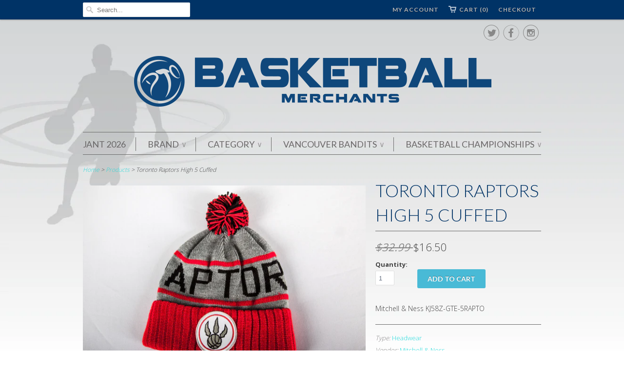

--- FILE ---
content_type: text/html; charset=utf-8
request_url: https://atobball.ca/products/toronto-raptors-high-5-cuffed
body_size: 11712
content:
<!doctype html>
<html lang="en">  
  <head>
  
    <meta name="google-site-verification" content="xbjol0fYy-RjslCkWautAG011kDCDBDU_D8H-HM2rpo" />
    <meta charset="utf-8">
    <meta http-equiv="cleartype" content="on">
    <meta name="robots" content="index,follow">
      
    <title>Toronto Raptors High 5 Cuffed | ATO Basketball Merchants</title>
    
    
      <meta name="description" content="Mitchell &amp;amp; Ness KJ58Z-GTE-5RAPTO" />
    

    

<meta name="author" content="ATO Basketball Merchants">
<meta property="og:url" content="https://www.atobball.com/products/toronto-raptors-high-5-cuffed">
<meta property="og:site_name" content="ATO Basketball Merchants">


  <meta property="og:type" content="product">
  <meta property="og:title" content="Toronto Raptors High 5 Cuffed">
  
  <meta property="og:image" content="http://atobball.ca/cdn/shop/products/IMG_0125_grande.JPG?v=1544744293">
  <meta property="og:image:secure_url" content="https://atobball.ca/cdn/shop/products/IMG_0125_grande.JPG?v=1544744293">
  
  <meta property="og:price:amount" content="16.50">
  <meta property="og:price:currency" content="CAD">
  
    
    


  <meta property="og:description" content="Mitchell &amp;amp; Ness KJ58Z-GTE-5RAPTO">





  <meta name="twitter:site" content="@atobball">


  <meta name="twitter:card" content="product">
  <meta name="twitter:title" content="Toronto Raptors High 5 Cuffed">
  <meta name="twitter:description" content="Mitchell &amp;amp; Ness KJ58Z-GTE-5RAPTO">
  <meta name="twitter:image" content="https://atobball.ca/cdn/shop/products/IMG_0125_medium.JPG?v=1544744293">
  <meta name="twitter:image:width" content="240">
  <meta name="twitter:image:height" content="240">
  <meta name="twitter:label1" content="Price">
  <meta name="twitter:data1" content="$16.50 CAD">
  
  <meta name="twitter:label2" content="Brand">
  <meta name="twitter:data2" content="Mitchell &amp; Ness">
  


    
    

    <!-- Mobile Specific Metas -->
    <meta name="HandheldFriendly" content="True">
    <meta name="MobileOptimized" content="320">
    <meta name="viewport" content="width=device-width, initial-scale=1, maximum-scale=1"> 

    <!-- Stylesheets -->
    <link href="//atobball.ca/cdn/shop/t/2/assets/styles.css?v=168029806672273000741724366948" rel="stylesheet" type="text/css" media="all" />

    <!-- Icons -->
    <link rel="shortcut icon" type="image/x-icon" href="//atobball.ca/cdn/shop/t/2/assets/favicon.png?v=48312813612584568921416342409">
    <link rel="canonical" href="https://www.atobball.com/products/toronto-raptors-high-5-cuffed" />

    <!-- Custom Fonts -->
    <link href='//fonts.googleapis.com/css?family=.|Lato:light,normal,bold|Lato:light,normal,bold|Lato:light,normal,bold|Lato:light,normal,bold|Open+Sans:light,normal,bold' rel='stylesheet' type='text/css'>
    
    
        
    <!-- jQuery and jQuery fallback -->
    <script src="//ajax.googleapis.com/ajax/libs/jquery/1.11.1/jquery.min.js"></script>
    <script>window.jQuery || document.write("<script src='//atobball.ca/cdn/shop/t/2/assets/jquery.min.js?v=134162713284037891001415040536'>\x3C/script>")</script>
    <script src="//atobball.ca/cdn/shop/t/2/assets/app.js?v=12171565874938495421417471932" type="text/javascript"></script>
    <script src="//atobball.ca/cdn/shopifycloud/storefront/assets/themes_support/option_selection-b017cd28.js" type="text/javascript"></script>
    <script>window.performance && window.performance.mark && window.performance.mark('shopify.content_for_header.start');</script><meta id="shopify-digital-wallet" name="shopify-digital-wallet" content="/6893445/digital_wallets/dialog">
<link rel="alternate" type="application/json+oembed" href="https://www.atobball.com/products/toronto-raptors-high-5-cuffed.oembed">
<script async="async" src="/checkouts/internal/preloads.js?locale=en-CA"></script>
<script id="shopify-features" type="application/json">{"accessToken":"99f9c2b008099729dfd6edffd3b3f7dc","betas":["rich-media-storefront-analytics"],"domain":"atobball.ca","predictiveSearch":true,"shopId":6893445,"locale":"en"}</script>
<script>var Shopify = Shopify || {};
Shopify.shop = "basketball-merchants.myshopify.com";
Shopify.locale = "en";
Shopify.currency = {"active":"CAD","rate":"1.0"};
Shopify.country = "CA";
Shopify.theme = {"name":"Basketball Merchants Shopify Site","id":12059871,"schema_name":null,"schema_version":null,"theme_store_id":304,"role":"main"};
Shopify.theme.handle = "null";
Shopify.theme.style = {"id":null,"handle":null};
Shopify.cdnHost = "atobball.ca/cdn";
Shopify.routes = Shopify.routes || {};
Shopify.routes.root = "/";</script>
<script type="module">!function(o){(o.Shopify=o.Shopify||{}).modules=!0}(window);</script>
<script>!function(o){function n(){var o=[];function n(){o.push(Array.prototype.slice.apply(arguments))}return n.q=o,n}var t=o.Shopify=o.Shopify||{};t.loadFeatures=n(),t.autoloadFeatures=n()}(window);</script>
<script id="shop-js-analytics" type="application/json">{"pageType":"product"}</script>
<script defer="defer" async type="module" src="//atobball.ca/cdn/shopifycloud/shop-js/modules/v2/client.init-shop-cart-sync_C5BV16lS.en.esm.js"></script>
<script defer="defer" async type="module" src="//atobball.ca/cdn/shopifycloud/shop-js/modules/v2/chunk.common_CygWptCX.esm.js"></script>
<script type="module">
  await import("//atobball.ca/cdn/shopifycloud/shop-js/modules/v2/client.init-shop-cart-sync_C5BV16lS.en.esm.js");
await import("//atobball.ca/cdn/shopifycloud/shop-js/modules/v2/chunk.common_CygWptCX.esm.js");

  window.Shopify.SignInWithShop?.initShopCartSync?.({"fedCMEnabled":true,"windoidEnabled":true});

</script>
<script>(function() {
  var isLoaded = false;
  function asyncLoad() {
    if (isLoaded) return;
    isLoaded = true;
    var urls = ["https:\/\/cdn.productcustomizer.com\/storefront\/production-product-customizer-v2.js?shop=basketball-merchants.myshopify.com"];
    for (var i = 0; i < urls.length; i++) {
      var s = document.createElement('script');
      s.type = 'text/javascript';
      s.async = true;
      s.src = urls[i];
      var x = document.getElementsByTagName('script')[0];
      x.parentNode.insertBefore(s, x);
    }
  };
  if(window.attachEvent) {
    window.attachEvent('onload', asyncLoad);
  } else {
    window.addEventListener('load', asyncLoad, false);
  }
})();</script>
<script id="__st">var __st={"a":6893445,"offset":-28800,"reqid":"2aeb9326-b2f7-44f4-a1c1-2b35ed767210-1768724708","pageurl":"atobball.ca\/products\/toronto-raptors-high-5-cuffed","u":"84639ffe139e","p":"product","rtyp":"product","rid":402942235};</script>
<script>window.ShopifyPaypalV4VisibilityTracking = true;</script>
<script id="captcha-bootstrap">!function(){'use strict';const t='contact',e='account',n='new_comment',o=[[t,t],['blogs',n],['comments',n],[t,'customer']],c=[[e,'customer_login'],[e,'guest_login'],[e,'recover_customer_password'],[e,'create_customer']],r=t=>t.map((([t,e])=>`form[action*='/${t}']:not([data-nocaptcha='true']) input[name='form_type'][value='${e}']`)).join(','),a=t=>()=>t?[...document.querySelectorAll(t)].map((t=>t.form)):[];function s(){const t=[...o],e=r(t);return a(e)}const i='password',u='form_key',d=['recaptcha-v3-token','g-recaptcha-response','h-captcha-response',i],f=()=>{try{return window.sessionStorage}catch{return}},m='__shopify_v',_=t=>t.elements[u];function p(t,e,n=!1){try{const o=window.sessionStorage,c=JSON.parse(o.getItem(e)),{data:r}=function(t){const{data:e,action:n}=t;return t[m]||n?{data:e,action:n}:{data:t,action:n}}(c);for(const[e,n]of Object.entries(r))t.elements[e]&&(t.elements[e].value=n);n&&o.removeItem(e)}catch(o){console.error('form repopulation failed',{error:o})}}const l='form_type',E='cptcha';function T(t){t.dataset[E]=!0}const w=window,h=w.document,L='Shopify',v='ce_forms',y='captcha';let A=!1;((t,e)=>{const n=(g='f06e6c50-85a8-45c8-87d0-21a2b65856fe',I='https://cdn.shopify.com/shopifycloud/storefront-forms-hcaptcha/ce_storefront_forms_captcha_hcaptcha.v1.5.2.iife.js',D={infoText:'Protected by hCaptcha',privacyText:'Privacy',termsText:'Terms'},(t,e,n)=>{const o=w[L][v],c=o.bindForm;if(c)return c(t,g,e,D).then(n);var r;o.q.push([[t,g,e,D],n]),r=I,A||(h.body.append(Object.assign(h.createElement('script'),{id:'captcha-provider',async:!0,src:r})),A=!0)});var g,I,D;w[L]=w[L]||{},w[L][v]=w[L][v]||{},w[L][v].q=[],w[L][y]=w[L][y]||{},w[L][y].protect=function(t,e){n(t,void 0,e),T(t)},Object.freeze(w[L][y]),function(t,e,n,w,h,L){const[v,y,A,g]=function(t,e,n){const i=e?o:[],u=t?c:[],d=[...i,...u],f=r(d),m=r(i),_=r(d.filter((([t,e])=>n.includes(e))));return[a(f),a(m),a(_),s()]}(w,h,L),I=t=>{const e=t.target;return e instanceof HTMLFormElement?e:e&&e.form},D=t=>v().includes(t);t.addEventListener('submit',(t=>{const e=I(t);if(!e)return;const n=D(e)&&!e.dataset.hcaptchaBound&&!e.dataset.recaptchaBound,o=_(e),c=g().includes(e)&&(!o||!o.value);(n||c)&&t.preventDefault(),c&&!n&&(function(t){try{if(!f())return;!function(t){const e=f();if(!e)return;const n=_(t);if(!n)return;const o=n.value;o&&e.removeItem(o)}(t);const e=Array.from(Array(32),(()=>Math.random().toString(36)[2])).join('');!function(t,e){_(t)||t.append(Object.assign(document.createElement('input'),{type:'hidden',name:u})),t.elements[u].value=e}(t,e),function(t,e){const n=f();if(!n)return;const o=[...t.querySelectorAll(`input[type='${i}']`)].map((({name:t})=>t)),c=[...d,...o],r={};for(const[a,s]of new FormData(t).entries())c.includes(a)||(r[a]=s);n.setItem(e,JSON.stringify({[m]:1,action:t.action,data:r}))}(t,e)}catch(e){console.error('failed to persist form',e)}}(e),e.submit())}));const S=(t,e)=>{t&&!t.dataset[E]&&(n(t,e.some((e=>e===t))),T(t))};for(const o of['focusin','change'])t.addEventListener(o,(t=>{const e=I(t);D(e)&&S(e,y())}));const B=e.get('form_key'),M=e.get(l),P=B&&M;t.addEventListener('DOMContentLoaded',(()=>{const t=y();if(P)for(const e of t)e.elements[l].value===M&&p(e,B);[...new Set([...A(),...v().filter((t=>'true'===t.dataset.shopifyCaptcha))])].forEach((e=>S(e,t)))}))}(h,new URLSearchParams(w.location.search),n,t,e,['guest_login'])})(!0,!0)}();</script>
<script integrity="sha256-4kQ18oKyAcykRKYeNunJcIwy7WH5gtpwJnB7kiuLZ1E=" data-source-attribution="shopify.loadfeatures" defer="defer" src="//atobball.ca/cdn/shopifycloud/storefront/assets/storefront/load_feature-a0a9edcb.js" crossorigin="anonymous"></script>
<script data-source-attribution="shopify.dynamic_checkout.dynamic.init">var Shopify=Shopify||{};Shopify.PaymentButton=Shopify.PaymentButton||{isStorefrontPortableWallets:!0,init:function(){window.Shopify.PaymentButton.init=function(){};var t=document.createElement("script");t.src="https://atobball.ca/cdn/shopifycloud/portable-wallets/latest/portable-wallets.en.js",t.type="module",document.head.appendChild(t)}};
</script>
<script data-source-attribution="shopify.dynamic_checkout.buyer_consent">
  function portableWalletsHideBuyerConsent(e){var t=document.getElementById("shopify-buyer-consent"),n=document.getElementById("shopify-subscription-policy-button");t&&n&&(t.classList.add("hidden"),t.setAttribute("aria-hidden","true"),n.removeEventListener("click",e))}function portableWalletsShowBuyerConsent(e){var t=document.getElementById("shopify-buyer-consent"),n=document.getElementById("shopify-subscription-policy-button");t&&n&&(t.classList.remove("hidden"),t.removeAttribute("aria-hidden"),n.addEventListener("click",e))}window.Shopify?.PaymentButton&&(window.Shopify.PaymentButton.hideBuyerConsent=portableWalletsHideBuyerConsent,window.Shopify.PaymentButton.showBuyerConsent=portableWalletsShowBuyerConsent);
</script>
<script data-source-attribution="shopify.dynamic_checkout.cart.bootstrap">document.addEventListener("DOMContentLoaded",(function(){function t(){return document.querySelector("shopify-accelerated-checkout-cart, shopify-accelerated-checkout")}if(t())Shopify.PaymentButton.init();else{new MutationObserver((function(e,n){t()&&(Shopify.PaymentButton.init(),n.disconnect())})).observe(document.body,{childList:!0,subtree:!0})}}));
</script>

<script>window.performance && window.performance.mark && window.performance.mark('shopify.content_for_header.end');</script>
  <link href="//atobball.ca/cdn/shop/t/2/assets/shopstorm-apps.scss.css?v=107927688331376503421623434180" rel="stylesheet" type="text/css" media="all" />
<link href="https://monorail-edge.shopifysvc.com" rel="dns-prefetch">
<script>(function(){if ("sendBeacon" in navigator && "performance" in window) {try {var session_token_from_headers = performance.getEntriesByType('navigation')[0].serverTiming.find(x => x.name == '_s').description;} catch {var session_token_from_headers = undefined;}var session_cookie_matches = document.cookie.match(/_shopify_s=([^;]*)/);var session_token_from_cookie = session_cookie_matches && session_cookie_matches.length === 2 ? session_cookie_matches[1] : "";var session_token = session_token_from_headers || session_token_from_cookie || "";function handle_abandonment_event(e) {var entries = performance.getEntries().filter(function(entry) {return /monorail-edge.shopifysvc.com/.test(entry.name);});if (!window.abandonment_tracked && entries.length === 0) {window.abandonment_tracked = true;var currentMs = Date.now();var navigation_start = performance.timing.navigationStart;var payload = {shop_id: 6893445,url: window.location.href,navigation_start,duration: currentMs - navigation_start,session_token,page_type: "product"};window.navigator.sendBeacon("https://monorail-edge.shopifysvc.com/v1/produce", JSON.stringify({schema_id: "online_store_buyer_site_abandonment/1.1",payload: payload,metadata: {event_created_at_ms: currentMs,event_sent_at_ms: currentMs}}));}}window.addEventListener('pagehide', handle_abandonment_event);}}());</script>
<script id="web-pixels-manager-setup">(function e(e,d,r,n,o){if(void 0===o&&(o={}),!Boolean(null===(a=null===(i=window.Shopify)||void 0===i?void 0:i.analytics)||void 0===a?void 0:a.replayQueue)){var i,a;window.Shopify=window.Shopify||{};var t=window.Shopify;t.analytics=t.analytics||{};var s=t.analytics;s.replayQueue=[],s.publish=function(e,d,r){return s.replayQueue.push([e,d,r]),!0};try{self.performance.mark("wpm:start")}catch(e){}var l=function(){var e={modern:/Edge?\/(1{2}[4-9]|1[2-9]\d|[2-9]\d{2}|\d{4,})\.\d+(\.\d+|)|Firefox\/(1{2}[4-9]|1[2-9]\d|[2-9]\d{2}|\d{4,})\.\d+(\.\d+|)|Chrom(ium|e)\/(9{2}|\d{3,})\.\d+(\.\d+|)|(Maci|X1{2}).+ Version\/(15\.\d+|(1[6-9]|[2-9]\d|\d{3,})\.\d+)([,.]\d+|)( \(\w+\)|)( Mobile\/\w+|) Safari\/|Chrome.+OPR\/(9{2}|\d{3,})\.\d+\.\d+|(CPU[ +]OS|iPhone[ +]OS|CPU[ +]iPhone|CPU IPhone OS|CPU iPad OS)[ +]+(15[._]\d+|(1[6-9]|[2-9]\d|\d{3,})[._]\d+)([._]\d+|)|Android:?[ /-](13[3-9]|1[4-9]\d|[2-9]\d{2}|\d{4,})(\.\d+|)(\.\d+|)|Android.+Firefox\/(13[5-9]|1[4-9]\d|[2-9]\d{2}|\d{4,})\.\d+(\.\d+|)|Android.+Chrom(ium|e)\/(13[3-9]|1[4-9]\d|[2-9]\d{2}|\d{4,})\.\d+(\.\d+|)|SamsungBrowser\/([2-9]\d|\d{3,})\.\d+/,legacy:/Edge?\/(1[6-9]|[2-9]\d|\d{3,})\.\d+(\.\d+|)|Firefox\/(5[4-9]|[6-9]\d|\d{3,})\.\d+(\.\d+|)|Chrom(ium|e)\/(5[1-9]|[6-9]\d|\d{3,})\.\d+(\.\d+|)([\d.]+$|.*Safari\/(?![\d.]+ Edge\/[\d.]+$))|(Maci|X1{2}).+ Version\/(10\.\d+|(1[1-9]|[2-9]\d|\d{3,})\.\d+)([,.]\d+|)( \(\w+\)|)( Mobile\/\w+|) Safari\/|Chrome.+OPR\/(3[89]|[4-9]\d|\d{3,})\.\d+\.\d+|(CPU[ +]OS|iPhone[ +]OS|CPU[ +]iPhone|CPU IPhone OS|CPU iPad OS)[ +]+(10[._]\d+|(1[1-9]|[2-9]\d|\d{3,})[._]\d+)([._]\d+|)|Android:?[ /-](13[3-9]|1[4-9]\d|[2-9]\d{2}|\d{4,})(\.\d+|)(\.\d+|)|Mobile Safari.+OPR\/([89]\d|\d{3,})\.\d+\.\d+|Android.+Firefox\/(13[5-9]|1[4-9]\d|[2-9]\d{2}|\d{4,})\.\d+(\.\d+|)|Android.+Chrom(ium|e)\/(13[3-9]|1[4-9]\d|[2-9]\d{2}|\d{4,})\.\d+(\.\d+|)|Android.+(UC? ?Browser|UCWEB|U3)[ /]?(15\.([5-9]|\d{2,})|(1[6-9]|[2-9]\d|\d{3,})\.\d+)\.\d+|SamsungBrowser\/(5\.\d+|([6-9]|\d{2,})\.\d+)|Android.+MQ{2}Browser\/(14(\.(9|\d{2,})|)|(1[5-9]|[2-9]\d|\d{3,})(\.\d+|))(\.\d+|)|K[Aa][Ii]OS\/(3\.\d+|([4-9]|\d{2,})\.\d+)(\.\d+|)/},d=e.modern,r=e.legacy,n=navigator.userAgent;return n.match(d)?"modern":n.match(r)?"legacy":"unknown"}(),u="modern"===l?"modern":"legacy",c=(null!=n?n:{modern:"",legacy:""})[u],f=function(e){return[e.baseUrl,"/wpm","/b",e.hashVersion,"modern"===e.buildTarget?"m":"l",".js"].join("")}({baseUrl:d,hashVersion:r,buildTarget:u}),m=function(e){var d=e.version,r=e.bundleTarget,n=e.surface,o=e.pageUrl,i=e.monorailEndpoint;return{emit:function(e){var a=e.status,t=e.errorMsg,s=(new Date).getTime(),l=JSON.stringify({metadata:{event_sent_at_ms:s},events:[{schema_id:"web_pixels_manager_load/3.1",payload:{version:d,bundle_target:r,page_url:o,status:a,surface:n,error_msg:t},metadata:{event_created_at_ms:s}}]});if(!i)return console&&console.warn&&console.warn("[Web Pixels Manager] No Monorail endpoint provided, skipping logging."),!1;try{return self.navigator.sendBeacon.bind(self.navigator)(i,l)}catch(e){}var u=new XMLHttpRequest;try{return u.open("POST",i,!0),u.setRequestHeader("Content-Type","text/plain"),u.send(l),!0}catch(e){return console&&console.warn&&console.warn("[Web Pixels Manager] Got an unhandled error while logging to Monorail."),!1}}}}({version:r,bundleTarget:l,surface:e.surface,pageUrl:self.location.href,monorailEndpoint:e.monorailEndpoint});try{o.browserTarget=l,function(e){var d=e.src,r=e.async,n=void 0===r||r,o=e.onload,i=e.onerror,a=e.sri,t=e.scriptDataAttributes,s=void 0===t?{}:t,l=document.createElement("script"),u=document.querySelector("head"),c=document.querySelector("body");if(l.async=n,l.src=d,a&&(l.integrity=a,l.crossOrigin="anonymous"),s)for(var f in s)if(Object.prototype.hasOwnProperty.call(s,f))try{l.dataset[f]=s[f]}catch(e){}if(o&&l.addEventListener("load",o),i&&l.addEventListener("error",i),u)u.appendChild(l);else{if(!c)throw new Error("Did not find a head or body element to append the script");c.appendChild(l)}}({src:f,async:!0,onload:function(){if(!function(){var e,d;return Boolean(null===(d=null===(e=window.Shopify)||void 0===e?void 0:e.analytics)||void 0===d?void 0:d.initialized)}()){var d=window.webPixelsManager.init(e)||void 0;if(d){var r=window.Shopify.analytics;r.replayQueue.forEach((function(e){var r=e[0],n=e[1],o=e[2];d.publishCustomEvent(r,n,o)})),r.replayQueue=[],r.publish=d.publishCustomEvent,r.visitor=d.visitor,r.initialized=!0}}},onerror:function(){return m.emit({status:"failed",errorMsg:"".concat(f," has failed to load")})},sri:function(e){var d=/^sha384-[A-Za-z0-9+/=]+$/;return"string"==typeof e&&d.test(e)}(c)?c:"",scriptDataAttributes:o}),m.emit({status:"loading"})}catch(e){m.emit({status:"failed",errorMsg:(null==e?void 0:e.message)||"Unknown error"})}}})({shopId: 6893445,storefrontBaseUrl: "https://www.atobball.com",extensionsBaseUrl: "https://extensions.shopifycdn.com/cdn/shopifycloud/web-pixels-manager",monorailEndpoint: "https://monorail-edge.shopifysvc.com/unstable/produce_batch",surface: "storefront-renderer",enabledBetaFlags: ["2dca8a86"],webPixelsConfigList: [{"id":"139723055","eventPayloadVersion":"v1","runtimeContext":"LAX","scriptVersion":"1","type":"CUSTOM","privacyPurposes":["ANALYTICS"],"name":"Google Analytics tag (migrated)"},{"id":"shopify-app-pixel","configuration":"{}","eventPayloadVersion":"v1","runtimeContext":"STRICT","scriptVersion":"0450","apiClientId":"shopify-pixel","type":"APP","privacyPurposes":["ANALYTICS","MARKETING"]},{"id":"shopify-custom-pixel","eventPayloadVersion":"v1","runtimeContext":"LAX","scriptVersion":"0450","apiClientId":"shopify-pixel","type":"CUSTOM","privacyPurposes":["ANALYTICS","MARKETING"]}],isMerchantRequest: false,initData: {"shop":{"name":"ATO Basketball Merchants","paymentSettings":{"currencyCode":"CAD"},"myshopifyDomain":"basketball-merchants.myshopify.com","countryCode":"CA","storefrontUrl":"https:\/\/www.atobball.com"},"customer":null,"cart":null,"checkout":null,"productVariants":[{"price":{"amount":16.5,"currencyCode":"CAD"},"product":{"title":"Toronto Raptors High 5 Cuffed","vendor":"Mitchell \u0026 Ness","id":"402942235","untranslatedTitle":"Toronto Raptors High 5 Cuffed","url":"\/products\/toronto-raptors-high-5-cuffed","type":"Headwear"},"id":"950050839","image":{"src":"\/\/atobball.ca\/cdn\/shop\/products\/IMG_0125.JPG?v=1544744293"},"sku":null,"title":"Default Title","untranslatedTitle":"Default Title"}],"purchasingCompany":null},},"https://atobball.ca/cdn","fcfee988w5aeb613cpc8e4bc33m6693e112",{"modern":"","legacy":""},{"shopId":"6893445","storefrontBaseUrl":"https:\/\/www.atobball.com","extensionBaseUrl":"https:\/\/extensions.shopifycdn.com\/cdn\/shopifycloud\/web-pixels-manager","surface":"storefront-renderer","enabledBetaFlags":"[\"2dca8a86\"]","isMerchantRequest":"false","hashVersion":"fcfee988w5aeb613cpc8e4bc33m6693e112","publish":"custom","events":"[[\"page_viewed\",{}],[\"product_viewed\",{\"productVariant\":{\"price\":{\"amount\":16.5,\"currencyCode\":\"CAD\"},\"product\":{\"title\":\"Toronto Raptors High 5 Cuffed\",\"vendor\":\"Mitchell \u0026 Ness\",\"id\":\"402942235\",\"untranslatedTitle\":\"Toronto Raptors High 5 Cuffed\",\"url\":\"\/products\/toronto-raptors-high-5-cuffed\",\"type\":\"Headwear\"},\"id\":\"950050839\",\"image\":{\"src\":\"\/\/atobball.ca\/cdn\/shop\/products\/IMG_0125.JPG?v=1544744293\"},\"sku\":null,\"title\":\"Default Title\",\"untranslatedTitle\":\"Default Title\"}}]]"});</script><script>
  window.ShopifyAnalytics = window.ShopifyAnalytics || {};
  window.ShopifyAnalytics.meta = window.ShopifyAnalytics.meta || {};
  window.ShopifyAnalytics.meta.currency = 'CAD';
  var meta = {"product":{"id":402942235,"gid":"gid:\/\/shopify\/Product\/402942235","vendor":"Mitchell \u0026 Ness","type":"Headwear","handle":"toronto-raptors-high-5-cuffed","variants":[{"id":950050839,"price":1650,"name":"Toronto Raptors High 5 Cuffed","public_title":null,"sku":null}],"remote":false},"page":{"pageType":"product","resourceType":"product","resourceId":402942235,"requestId":"2aeb9326-b2f7-44f4-a1c1-2b35ed767210-1768724708"}};
  for (var attr in meta) {
    window.ShopifyAnalytics.meta[attr] = meta[attr];
  }
</script>
<script class="analytics">
  (function () {
    var customDocumentWrite = function(content) {
      var jquery = null;

      if (window.jQuery) {
        jquery = window.jQuery;
      } else if (window.Checkout && window.Checkout.$) {
        jquery = window.Checkout.$;
      }

      if (jquery) {
        jquery('body').append(content);
      }
    };

    var hasLoggedConversion = function(token) {
      if (token) {
        return document.cookie.indexOf('loggedConversion=' + token) !== -1;
      }
      return false;
    }

    var setCookieIfConversion = function(token) {
      if (token) {
        var twoMonthsFromNow = new Date(Date.now());
        twoMonthsFromNow.setMonth(twoMonthsFromNow.getMonth() + 2);

        document.cookie = 'loggedConversion=' + token + '; expires=' + twoMonthsFromNow;
      }
    }

    var trekkie = window.ShopifyAnalytics.lib = window.trekkie = window.trekkie || [];
    if (trekkie.integrations) {
      return;
    }
    trekkie.methods = [
      'identify',
      'page',
      'ready',
      'track',
      'trackForm',
      'trackLink'
    ];
    trekkie.factory = function(method) {
      return function() {
        var args = Array.prototype.slice.call(arguments);
        args.unshift(method);
        trekkie.push(args);
        return trekkie;
      };
    };
    for (var i = 0; i < trekkie.methods.length; i++) {
      var key = trekkie.methods[i];
      trekkie[key] = trekkie.factory(key);
    }
    trekkie.load = function(config) {
      trekkie.config = config || {};
      trekkie.config.initialDocumentCookie = document.cookie;
      var first = document.getElementsByTagName('script')[0];
      var script = document.createElement('script');
      script.type = 'text/javascript';
      script.onerror = function(e) {
        var scriptFallback = document.createElement('script');
        scriptFallback.type = 'text/javascript';
        scriptFallback.onerror = function(error) {
                var Monorail = {
      produce: function produce(monorailDomain, schemaId, payload) {
        var currentMs = new Date().getTime();
        var event = {
          schema_id: schemaId,
          payload: payload,
          metadata: {
            event_created_at_ms: currentMs,
            event_sent_at_ms: currentMs
          }
        };
        return Monorail.sendRequest("https://" + monorailDomain + "/v1/produce", JSON.stringify(event));
      },
      sendRequest: function sendRequest(endpointUrl, payload) {
        // Try the sendBeacon API
        if (window && window.navigator && typeof window.navigator.sendBeacon === 'function' && typeof window.Blob === 'function' && !Monorail.isIos12()) {
          var blobData = new window.Blob([payload], {
            type: 'text/plain'
          });

          if (window.navigator.sendBeacon(endpointUrl, blobData)) {
            return true;
          } // sendBeacon was not successful

        } // XHR beacon

        var xhr = new XMLHttpRequest();

        try {
          xhr.open('POST', endpointUrl);
          xhr.setRequestHeader('Content-Type', 'text/plain');
          xhr.send(payload);
        } catch (e) {
          console.log(e);
        }

        return false;
      },
      isIos12: function isIos12() {
        return window.navigator.userAgent.lastIndexOf('iPhone; CPU iPhone OS 12_') !== -1 || window.navigator.userAgent.lastIndexOf('iPad; CPU OS 12_') !== -1;
      }
    };
    Monorail.produce('monorail-edge.shopifysvc.com',
      'trekkie_storefront_load_errors/1.1',
      {shop_id: 6893445,
      theme_id: 12059871,
      app_name: "storefront",
      context_url: window.location.href,
      source_url: "//atobball.ca/cdn/s/trekkie.storefront.cd680fe47e6c39ca5d5df5f0a32d569bc48c0f27.min.js"});

        };
        scriptFallback.async = true;
        scriptFallback.src = '//atobball.ca/cdn/s/trekkie.storefront.cd680fe47e6c39ca5d5df5f0a32d569bc48c0f27.min.js';
        first.parentNode.insertBefore(scriptFallback, first);
      };
      script.async = true;
      script.src = '//atobball.ca/cdn/s/trekkie.storefront.cd680fe47e6c39ca5d5df5f0a32d569bc48c0f27.min.js';
      first.parentNode.insertBefore(script, first);
    };
    trekkie.load(
      {"Trekkie":{"appName":"storefront","development":false,"defaultAttributes":{"shopId":6893445,"isMerchantRequest":null,"themeId":12059871,"themeCityHash":"15810545941880859563","contentLanguage":"en","currency":"CAD","eventMetadataId":"cef73de6-14d0-496a-a4a3-484967341bb3"},"isServerSideCookieWritingEnabled":true,"monorailRegion":"shop_domain","enabledBetaFlags":["65f19447"]},"Session Attribution":{},"S2S":{"facebookCapiEnabled":false,"source":"trekkie-storefront-renderer","apiClientId":580111}}
    );

    var loaded = false;
    trekkie.ready(function() {
      if (loaded) return;
      loaded = true;

      window.ShopifyAnalytics.lib = window.trekkie;

      var originalDocumentWrite = document.write;
      document.write = customDocumentWrite;
      try { window.ShopifyAnalytics.merchantGoogleAnalytics.call(this); } catch(error) {};
      document.write = originalDocumentWrite;

      window.ShopifyAnalytics.lib.page(null,{"pageType":"product","resourceType":"product","resourceId":402942235,"requestId":"2aeb9326-b2f7-44f4-a1c1-2b35ed767210-1768724708","shopifyEmitted":true});

      var match = window.location.pathname.match(/checkouts\/(.+)\/(thank_you|post_purchase)/)
      var token = match? match[1]: undefined;
      if (!hasLoggedConversion(token)) {
        setCookieIfConversion(token);
        window.ShopifyAnalytics.lib.track("Viewed Product",{"currency":"CAD","variantId":950050839,"productId":402942235,"productGid":"gid:\/\/shopify\/Product\/402942235","name":"Toronto Raptors High 5 Cuffed","price":"16.50","sku":null,"brand":"Mitchell \u0026 Ness","variant":null,"category":"Headwear","nonInteraction":true,"remote":false},undefined,undefined,{"shopifyEmitted":true});
      window.ShopifyAnalytics.lib.track("monorail:\/\/trekkie_storefront_viewed_product\/1.1",{"currency":"CAD","variantId":950050839,"productId":402942235,"productGid":"gid:\/\/shopify\/Product\/402942235","name":"Toronto Raptors High 5 Cuffed","price":"16.50","sku":null,"brand":"Mitchell \u0026 Ness","variant":null,"category":"Headwear","nonInteraction":true,"remote":false,"referer":"https:\/\/atobball.ca\/products\/toronto-raptors-high-5-cuffed"});
      }
    });


        var eventsListenerScript = document.createElement('script');
        eventsListenerScript.async = true;
        eventsListenerScript.src = "//atobball.ca/cdn/shopifycloud/storefront/assets/shop_events_listener-3da45d37.js";
        document.getElementsByTagName('head')[0].appendChild(eventsListenerScript);

})();</script>
  <script>
  if (!window.ga || (window.ga && typeof window.ga !== 'function')) {
    window.ga = function ga() {
      (window.ga.q = window.ga.q || []).push(arguments);
      if (window.Shopify && window.Shopify.analytics && typeof window.Shopify.analytics.publish === 'function') {
        window.Shopify.analytics.publish("ga_stub_called", {}, {sendTo: "google_osp_migration"});
      }
      console.error("Shopify's Google Analytics stub called with:", Array.from(arguments), "\nSee https://help.shopify.com/manual/promoting-marketing/pixels/pixel-migration#google for more information.");
    };
    if (window.Shopify && window.Shopify.analytics && typeof window.Shopify.analytics.publish === 'function') {
      window.Shopify.analytics.publish("ga_stub_initialized", {}, {sendTo: "google_osp_migration"});
    }
  }
</script>
<script
  defer
  src="https://atobball.ca/cdn/shopifycloud/perf-kit/shopify-perf-kit-3.0.4.min.js"
  data-application="storefront-renderer"
  data-shop-id="6893445"
  data-render-region="gcp-us-central1"
  data-page-type="product"
  data-theme-instance-id="12059871"
  data-theme-name=""
  data-theme-version=""
  data-monorail-region="shop_domain"
  data-resource-timing-sampling-rate="10"
  data-shs="true"
  data-shs-beacon="true"
  data-shs-export-with-fetch="true"
  data-shs-logs-sample-rate="1"
  data-shs-beacon-endpoint="https://atobball.ca/api/collect"
></script>
</head>
<body class="product">
    <div id="fb-root"></div>
    <script>(function(d, s, id) {
      var js, fjs = d.getElementsByTagName(s)[0];
      if (d.getElementById(id)) return;
      js = d.createElement(s); js.id = id; js.async=true;
      js.src = "//connect.facebook.net/en_US/all.js#xfbml=1&status=0";
      fjs.parentNode.insertBefore(js, fjs);
    }(document, 'script', 'facebook-jssdk'));</script>

    <div class="top_bar">
      <div class="container">
        
          <div class="four columns top_bar_search">          
            <form class="search" action="/search">
              
              <input type="text" name="q" class="search_box" placeholder="Search..." value="" />
            </form>
          </div>
                
        
        

        <div class="columns twelve">
          <ul>
            <li>
              
                <a href="/cart" title="Checkout" class="checkout">Checkout</a>
              
            </li>
            <li>
              <a href="/cart" class="cart" title="Shopping Cart">Cart (0)</a>
            </li>
            
              <li>
                <a href="/account" title="My Account">My Account</a>
              </li>
            
            
            
          </ul>
        </div>
      </div>  
    </div>
  
    <div class="container content"> 
      
        <div class="header_icons">
          
  <a href="http://twitter.com/atobball" title="ATO Basketball Merchants on Twitter" class="ss-icon" rel="me" target="_blank">
    &#xF611;
  </a>              



  <a href="http://facebook.com/ATOBasketball" title="ATO Basketball Merchants on Facebook" class="ss-icon" rel="me" target="_blank">
    &#xF610;
  </a>              











  <a href="http://instagram.com/atobball" title="ATO Basketball Merchants on Instagram" class="ss-icon" rel="me" target="_blank"> 
    &#xF641;
  </a>              







        </div>
      
      <div class="sixteen columns logo">
        <a href="https://www.atobball.com" title="ATO Basketball Merchants">
          
            <img src="//atobball.ca/cdn/shop/t/2/assets/logo.png?v=132904888279589372441417471755" alt="ATO Basketball Merchants" />
          
        </a>
      </div>
      
      <div class="sixteen columns clearfix">
        <div id="mobile_nav"></div>
        <div id="nav">
          <ul id="menu">
            
              
                <li><a href="/collections/jant-2026-tournament" title="JANT 2026" >JANT 2026</a>
            		
            	</li>
              
            
              
                <li><a href="/pages/brand" title="Brand" >Brand <span class="arrow">&or;</span></a>
            			  
                  		<ul>
                  		
  						<li><a href="/collections/vendors?q=adidas" title="adidas">adidas</a></li>
						
  						<li><a href="/collections/vendors?q=ATO%20Basketball%20Merchants" title="ATO Basketball Merchants">ATO Basketball Merchants</a></li>
						
  						<li><a href="/collections/vendors?q=Augusta" title="Augusta">Augusta</a></li>
						
  						<li><a href="/collections/vendors?q=Baden" title="Baden">Baden</a></li>
						
  						<li><a href="/collections/vendors?q=Fox%2040" title="Fox 40">Fox 40</a></li>
						
  						<li><a href="/collections/vendors?q=Hercourt" title="Hercourt">Hercourt</a></li>
						
  						<li><a href="/collections/vendors?q=Hunter" title="Hunter">Hunter</a></li>
						
  						<li><a href="/collections/vendors?q=Jant%202026" title="Jant 2026">Jant 2026</a></li>
						
  						<li><a href="/collections/vendors?q=Jordan" title="Jordan">Jordan</a></li>
						
  						<li><a href="/collections/vendors?q=Levelwear" title="Levelwear">Levelwear</a></li>
						
  						<li><a href="/collections/vendors?q=McDavid" title="McDavid">McDavid</a></li>
						
  						<li><a href="/collections/vendors?q=Mitchell%20%26%20Ness" title="Mitchell &amp; Ness">Mitchell & Ness</a></li>
						
  						<li><a href="/collections/vendors?q=Motlen" title="Motlen">Motlen</a></li>
						
  						<li><a href="/collections/vendors?q=New%20Era" title="New Era">New Era</a></li>
						
  						<li><a href="/collections/vendors?q=Nike" title="Nike">Nike</a></li>
						
  						<li><a href="/collections/vendors?q=Puma" title="Puma">Puma</a></li>
						
  						<li><a href="/collections/vendors?q=Reebok" title="Reebok">Reebok</a></li>
						
  						<li><a href="/collections/vendors?q=Russell%20Athletics" title="Russell Athletics">Russell Athletics</a></li>
						
  						<li><a href="/collections/vendors?q=ShockDoctor" title="ShockDoctor">ShockDoctor</a></li>
						
  						<li><a href="/collections/vendors?q=Spalding" title="Spalding">Spalding</a></li>
						
  						<li><a href="/collections/vendors?q=Stance" title="Stance">Stance</a></li>
						
  						<li><a href="/collections/vendors?q=Under%20Armour" title="Under Armour">Under Armour</a></li>
						
  						<li><a href="/collections/vendors?q=Vancouver%20Bandits" title="Vancouver Bandits">Vancouver Bandits</a></li>
						
  						<li><a href="/collections/vendors?q=Wilson" title="Wilson">Wilson</a></li>
						
          				</ul>
            		
            	</li>
              
            
              
                <li><a href="/collections/" title="Category"  >Category 
                  <span class="arrow">&or;</span></a> 
                  <ul>
                    
                      
                        <li><a href="/collections/socks" title="Socks">Socks</a></li>
                      
                    
                      
                        <li><a href="/collections/headwear" title="Headwear">Headwear</a></li>
                      
                    
                      
                        <li><a href="/collections/mens-apparel" title="Men's Apparel">Men's Apparel</a></li>
                      
                    
                      
                        <li><a href="/collections/mens-footwear" title="Men's Footwear">Men's Footwear</a></li>
                      
                    
                      
                        <li><a href="/collections/accessories" title="Accessories">Accessories</a></li>
                      
                    
                      
                        <li><a href="/collections/youth-footwear" title="Youth Footwear">Youth Footwear</a></li>
                      
                    
                      
                        <li><a href="/collections/youth-apparel" title="Youth Apparel">Youth Apparel</a></li>
                      
                    
                      
                        <li><a href="/collections/womens-footwear" title="Women's Footwear">Women's Footwear</a></li>
                      
                    
                      
                        <li><a href="/collections/womens-apparel" title="Women's Apparel">Women's Apparel</a></li>
                      
                    
                      
                        <li><a href="/collections/equipment" title="Equipment">Equipment</a></li>
                      
                    
                      
                        <li><a href="/collections/sale" title="Sale">Sale</a></li>
                      
                    
                  </ul>
                </li>
              
            
              
                <li><a href="/collections/vancouver-bandits" title="Vancouver Bandits"  >Vancouver Bandits 
                  <span class="arrow">&or;</span></a> 
                  <ul>
                    
                      
                        <li><a href="/collections/vancouver-bandits-events" title="Vancouver Bandits Camps/Events">Vancouver Bandits Camps/Events</a></li>
                      
                    
                      
                        <li><a href="/products/vancouver-bandits-terry-fox-foundation-jersey" title="Special Edition Terry Fox Jersey">Special Edition Terry Fox Jersey</a></li>
                      
                    
                      
                        <li><a href="/collections/vancouver-bandits-jerseys" title="Vancouver Bandits Jerseys">Vancouver Bandits Jerseys</a></li>
                      
                    
                      
                        <li><a href="/collections/vancouver-bandits-kids-apparel" title="Vancouver Bandits Kids Apparel">Vancouver Bandits Kids Apparel</a></li>
                      
                    
                      
                        <li><a href="/collections/vancouver-bandits-adult-apparel" title="Vancouver Bandits Adult Apparel">Vancouver Bandits Adult Apparel</a></li>
                      
                    
                      
                        <li><a href="/collections/vancouver-bandits-headwear" title="Vancouver Bandits Headwear">Vancouver Bandits Headwear</a></li>
                      
                    
                      
                        <li><a href="/collections/vancouver-bandits-basketballs" title="Vancouver Bandits Basketballs">Vancouver Bandits Basketballs</a></li>
                      
                    
                  </ul>
                </li>
              
            
              
                <li><a href="/collections/bc-high-school-boys-basketball-championships" title="Basketball Championships"  >Basketball Championships 
                  <span class="arrow">&or;</span></a> 
                  <ul>
                    
                      
                        <li><a href="/collections/bc-high-school-boys-basketball-championships" title="BC School Sports Boys Basketball Provincial Championships">BC School Sports Boys Basketball Provincial Championships</a></li>
                      
                    
                      
                        <li><a href="/collections/bc-secondary-school-girls-basketball-championships" title="BC School Sports Girls Basketball Provincial Championships">BC School Sports Girls Basketball Provincial Championships</a></li>
                      
                    
                      
                        <li><a href="/collections/junior-boys-basketball-invitational-tournament" title="Junior Boys Basketball Invitational Tournament">Junior Boys Basketball Invitational Tournament</a></li>
                      
                    
                      
                        <li><a href="/collections/junior-girls-basketball-invitational-tournament" title="Junior Girls Basketball Invitational Tournament">Junior Girls Basketball Invitational Tournament</a></li>
                      
                    
                  </ul>
                </li>
              
            
          </ul>
        </div>
      </div>
      
      

      
        

<div class="sixteen columns">
  <div class="clearfix breadcrumb product_breadcrumb">
    <span itemscope itemtype="http://data-vocabulary.org/Breadcrumb"><a href="https://www.atobball.com" title="ATO Basketball Merchants" itemprop="url"><span itemprop="title">Home</span></a></span> 
    &#62;
    <span itemscope itemtype="http://data-vocabulary.org/Breadcrumb">
      
        <a href="/collections/all" title="Products">Products</a>      
      
    </span>
    &#62;
    Toronto Raptors High 5 Cuffed
  </div>
</div>

<div class="sixteen columns" itemscope itemtype="http://data-vocabulary.org/Product" id="product-402942235">
	<div class="section product_section clearfix">
	  
  	              
       

       
         

<div class="ten columns alpha">
  
    
  

  
  <div class="product_image_col feature_image single_product_image">
    <a href="//atobball.ca/cdn/shop/products/IMG_0125_grande.JPG?v=1544744293" data-index="" title="Toronto Raptors High 5 Cuffed">
      <img src="//atobball.ca/cdn/shop/products/IMG_0125_grande.JPG?v=1544744293" alt="Toronto Raptors High 5 Cuffed" itemprop="image" />
    </a>
  </div>

  <div class="thumbnails product_image_col hidden">
    
      

      <div class="two columns thumb alpha">
        <a href="//atobball.ca/cdn/shop/products/IMG_0125_grande.JPG?v=1544744293" class="fancybox" data-index="0" data-image-id="933485119" title="Toronto Raptors High 5 Cuffed"><img src="//atobball.ca/cdn/shop/products/IMG_0125_grande.JPG?v=1544744293" alt="Toronto Raptors High 5 Cuffed" /></a>
      </div>
      
      
    
  </div>
</div>

       
     

     <div class="six columns omega">
       <h1 class="product_name" itemprop="name">Toronto Raptors High 5 Cuffed</h1>

      
       <p class="modal_price" itemprop="offerDetails" itemscope itemtype="http://data-vocabulary.org/Offer">
         <meta itemprop="currency" content="CAD" />
         <meta itemprop="seller" content="ATO Basketball Merchants" />
         <meta itemprop="availability" content="in_stock" />
         
         <span class="was_price">
            
              $32.99
            
          </span>
          <span itemprop="price" content="16.50" class="current_price">
             
              $16.50 
            
          </span>
       </p>
     
       

       
       
  <form action="/cart/add" method="post" class="clearfix product_form" data-money-format="${{amount}}" data-shop-currency="CAD" id="product-form-402942235">
    
      <input type="hidden" name="id" value="950050839" />
    
    
    

   
    
      <div class="quantity_left">
       <label for="quantity">Quantity:</label>
       <input type="number" min="1" size="2" class="quantity" name="quantity" id="quantity" value="1" />
      </div>

      
    

    <div class="purchase clearfix inline_purchase">
      
      <input type="submit" name="add" value="Add to Cart" class="action_button add_to_cart" />
    </div>  
  </form>

  

       
        
         <div class="description" itemprop="description">
           <p>Mitchell &amp; Ness KJ58Z-GTE-5RAPTO</p>
         </div>
        
       

       <hr />
     
       <div class="meta">
         
       
         
       
        
           <p>
             <span class="label">Type:</span> <span itemprop="category"><a href="/collections/types?q=Headwear" title="Headwear">Headwear</a></span>
           </p>
        
       
        
           <p>
             <span class="label">Vendor:</span> <span itemprop="brand"><a href="/collections/vendors?q=Mitchell%20%26%20Ness" title="Mitchell &amp; Ness">Mitchell & Ness</a></span>
           </p>
        
       </div>

         





       
       
       
    </div>
    
    
    
  </div>
   
  
</div>


      
      
    </div> <!-- end container -->

    <div class="footer">
      <div class="container">
        <div class="sixteen columns">

          

          
            <div class="ten columns offset-by-three alpha">
               
              
              
                <br class="clear" />
                
  <a href="http://twitter.com/atobball" title="ATO Basketball Merchants on Twitter" class="ss-icon" rel="me" target="_blank">
    &#xF611;
  </a>              



  <a href="http://facebook.com/ATOBasketball" title="ATO Basketball Merchants on Facebook" class="ss-icon" rel="me" target="_blank">
    &#xF610;
  </a>              











  <a href="http://instagram.com/atobball" title="ATO Basketball Merchants on Instagram" class="ss-icon" rel="me" target="_blank"> 
    &#xF641;
  </a>              







              
            </div>
          
          
          
            <div class="ten columns offset-by-three alpha">
              <h6 style="color: #fff;">Contact Us</h6>
              <div>#120 - 7888 200 Street<br> Langley, BC     V2Y 3J4</div>
<div>604.455.8888</div>
<div>
<a href="http://www.ATOBBall.com" target="_blank">ATOBBall.com</a>     @ATOBBall</div>
<div> </div>
<div></div>
<div></div>
<div>Store Hours of Operation:<br>Wed – Sat: 11am - 6pm<br>Sun – Tues: Closed</div>
            </div>
          

          

          <div class="sixteen columns alpha omega center">
            <div class="section">
              
                <hr />
              

              

              <div class="mobile_only">
                <br class="clear" />
                
              </div>

              <p class="credits">
                 
                
                <a target="_blank" rel="nofollow" href="https://www.shopify.com?utm_campaign=poweredby&amp;utm_medium=shopify&amp;utm_source=onlinestore">Powered by Shopify</a>
              </p>

              <div class="payment_methods ">
                
                
                
                
                
                
                
                
                
                
              </div>
            </div>
          </div>
        </div>
      </div>
    </div> <!-- end footer -->

    
      <script type="text/javascript">
        (function() {
          var po = document.createElement('script'); po.type = 'text/javascript'; po.async = true;
          po.src = 'https://apis.google.com/js/plusone.js';
          var s = document.getElementsByTagName('script')[0]; s.parentNode.insertBefore(po, s);
        })();
      </script>
      <script>!function(d,s,id){var js,fjs=d.getElementsByTagName(s)[0];if(!d.getElementById(id)){js=d.createElement(s);js.id=id;js.async=true;js.src="//platform.twitter.com/widgets.js";fjs.parentNode.insertBefore(js,fjs);}}(document,"script","twitter-wjs");</script>
    

    
    
    <script src="//atobball.ca/cdn/shop/t/2/assets/ss-sandbox.js?v=7941599057329460931415040537" type="text/javascript"></script>
  </body>
</html>